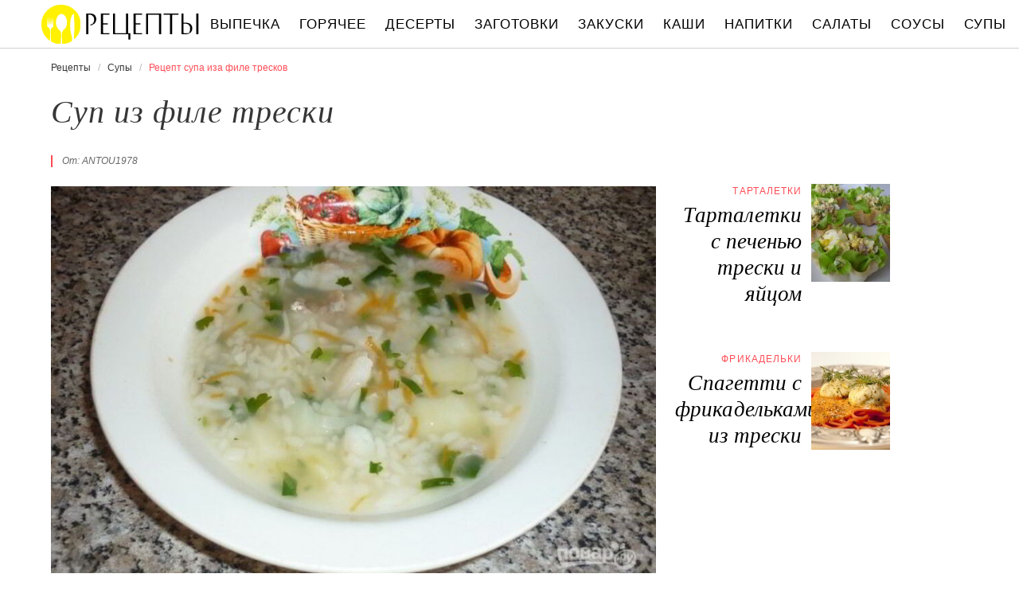

--- FILE ---
content_type: text/html; charset=UTF-8
request_url: https://retspty.ru/supy/sup-iz-file-treski
body_size: 6766
content:
<!DOCTYPE html><html lang="ru" class="has-navbar-fixed-top"><head> <meta charset="UTF-8"> <title>Приготовь Суп Иза Филе Трески Быстро Дома Самостоятельно</title> <meta name="description" content="Самостоятельно приготовим суп иза филе трески дома. Ингредиенты на : Треска филе 200 г,&#32; Картофель 3 шт.,&#32; Рис 200 г,&#32; Морковь 1 шт.,&#32; Репчатый лук 1 шт.,&#32; Вода 4 л,&#32; Соль 1 ч.л.,&#32; Чеснок 2 Зубчика,&#32; Зелень 1 Пучок,&#32; Зелёный лук 1 Пучок"> <meta http-equiv="X-UA-Compatible" content="IE=edge"> <meta name="viewport" content="width=device-width, initial-scale=1"> <link rel="icon" type="image/png" sizes="96x96" href="/favicon-96x96.png"> <link rel="apple-touch-icon" sizes="180x180" href="/apple-icon-144x144.png"> <link rel="icon" type="image/png" sizes="192x192" href="/android-icon-144x144.png"> <link rel="manifest" href="/manifest.json"> <meta name="msapplication-TileColor" content="#ffffff"> <meta name="msapplication-TileImage" content="/ms-icon-144x144.png"> <meta name="theme-color" content="#f6f6f6"> <meta property="og:title" content="Приготовь Суп Иза Филе Трески Быстро Дома Самостоятельно"> <meta property="og:type" content="website"> <meta property="og:site_name" content="retspty.ru"> <meta property="og:url" content="https://retspty.ru/supy/sup-iz-file-treski"> <meta property="og:description" content="Самостоятельно приготовим суп иза филе трески дома. Ингредиенты на : Треска филе 200 г,&#32; Картофель 3 шт.,&#32; Рис 200 г,&#32; Морковь 1 шт.,&#32; Репчатый лук 1 шт.,&#32; Вода 4 л,&#32; Соль 1 ч.л.,&#32; Чеснок 2 Зубчика,&#32; Зелень 1 Пучок,&#32; Зелёный лук 1 Пучок"> <meta property="og:image" content="https://retspty.ru/supy/sup-iz-file-treski/sup-iz-file-treski-ready0-w1200h630.jpg"> <meta name="twitter:card" content="summary_large_image"> <meta name="twitter:url" content="https://retspty.ru/supy/sup-iz-file-treski"> <meta name="twitter:title" content="Приготовь Суп Иза Филе Трески Быстро Дома Самостоятельно"> <meta name="twitter:description" content="Самостоятельно приготовим суп иза филе трески дома. Ингредиенты на : Треска филе 200 г, Картофель 3 шт., Рис 200 г, Морковь 1 шт., Репчатый лук 1 шт., Вода 4 л, Соль 1 ч.л., Чеснок 2 Зубчика, Зелень 1 Пучок, Зелёный лук 1 Пучок"> <meta name="twitter:image" content="https://retspty.ru/supy/sup-iz-file-treski/sup-iz-file-treski-ready0-w1200h630.jpg"> <link rel="dns-prefetch" href="//mc.yandex.ru"> <link rel="dns-prefetch" href="//counter.yadro.ru"> <link rel="dns-prefetch" href="//yastatic.net"> <link rel="stylesheet" type="text/css" href="/styles.css"> <link rel="canonical" href="https://retspty.ru/supy/sup-iz-file-treski"></head><body><nav id="nav" class="navbar is-fixed-top" role="navigation" aria-label="main navigation"> <div class="container"> <div class="navbar-brand"> <a class="navbar-item logo" href="/" title="На Главную">Рецепты вкусных блюд на retspty.ru</a> <a role="button" class="navbar-burger burger" aria-label="menu" aria-expanded="false" data-target="navbarBasicExample"> <span aria-hidden="true"></span> <span aria-hidden="true"></span> <span aria-hidden="true"></span> </a> </div> <div id="navbarBasicExample" class="navbar-menu"> <div class="navbar-end"> <a class="navbar-item" href="/vypechka" title="Перейти в Раздел «Выпечка»">Выпечка</a> <a class="navbar-item" href="/goryachee" title="Перейти в Раздел «Горячее»">Горячее</a> <a class="navbar-item" href="/deserty" title="Перейти в Раздел «Десерты»">Десерты</a> <a class="navbar-item" href="/zagotovki" title="Перейти в Раздел «Заготовки»">Заготовки</a> <a class="navbar-item" href="/zakuski" title="Перейти в Раздел «Закуски»">Закуски</a> <a class="navbar-item" href="/kashi" title="Перейти в Раздел «Каши»">Каши</a> <a class="navbar-item" href="/napitki" title="Перейти в Раздел «Напитки»">Напитки</a> <a class="navbar-item" href="/salaty" title="Перейти в Раздел «Салаты»">Салаты</a> <a class="navbar-item" href="/sousy" title="Перейти в Раздел «Соусы»">Соусы</a> <a class="navbar-item" href="/supy" title="Перейти в Раздел «Супы»">Супы</a> </div> </div> </div></nav><section class="section"> <div class="container"> <nav class="breadcrumb" aria-label="breadcrumbs"> <ul itemscope itemtype="http://schema.org/BreadcrumbList"> <li itemprop="itemListElement" itemscope itemtype="http://schema.org/ListItem"> <a href="/" title="Перейти на Главную" itemprop="item"> <span itemprop="name">Рецепты</span> </a> <meta itemprop="position" content="1"> </li> <li itemprop="itemListElement" itemscope itemtype="http://schema.org/ListItem"> <a href="/supy" itemprop="item" title="Супы"> <span itemprop="name">Супы</span> </a> <meta itemprop="position" content="2"> </li> <li class="is-active" itemprop="itemListElement" itemscope itemtype="http://schema.org/ListItem"> <a href="#" aria-current="page" itemprop="item"> <span itemprop="name">Рецепт супа иза филе тресков</span> </a> <meta itemprop="position" content="3"> </li> </ul> </nav> <h1 class="title is-2 single"> Суп из филе трески </h1> <div class="columns is-multiline"> <div class="column is-8"> <p class="u-wrap">От: <i class="u-link" >antou1978</i></p> <figure class="image is-3by2"> <img class="lozad" src="/zero.png" data-src="/supy/sup-iz-file-treski/sup-iz-file-treski-ready0-w888h592.jpg" alt="Рецепт супа иза филе тресков"> </figure> <p class="caption">Фото супа иза филе тресков.</p> </div> <div class="column is-3"> <h2 class="title is-4 is-hidden-desktop">Похожие рецепты</h2> <div class="columns is-mobile sidebar-top"> <a class="column is-7-desktop is-half-touch" href="/zakuski/tartaletki/tartaletki-s-pechenyu-treski-i-yaitsom"> <div class="name-wrap"> <p class="cat">Тарталетки</p> <p class="name">Тарталетки с печенью трески и яйцом</p> </div> </a> <a class="column is-5-desktop is-half-touch" href="/zakuski/tartaletki/tartaletki-s-pechenyu-treski-i-yaitsom"> <figure class="image is-4by5"> <img class="lozad" src="/zero.png" alt="Тарталетки с печенью трески и яйцом" data-src="/zakuski/tartaletki/tartaletki-s-pechenyu-treski-i-yaitsom/tartaletki-s-pechenyu-treski-i-yaitsom-ready0-w147h184.jpg"> </figure> </a> </div> <div class="columns is-mobile sidebar-top"> <a class="column is-7-desktop is-half-touch" href="/goryachee/frikadelki/spagetti-s-frikadelkami-iz-treski"> <div class="name-wrap"> <p class="cat">Фрикадельки</p> <p class="name">Спагетти с фрикадельками из трески</p> </div> </a> <a class="column is-5-desktop is-half-touch" href="/goryachee/frikadelki/spagetti-s-frikadelkami-iz-treski"> <figure class="image is-4by5"> <img class="lozad" src="/zero.png" alt="Спагетти с фрикадельками из трески" data-src="/goryachee/frikadelki/spagetti-s-frikadelkami-iz-treski/spagetti-s-frikadelkami-iz-treski-ready0-w147h184.jpg"> </figure> </a> </div> </div> </div> <div class="columns is-multiline"> <div class="column is-6"> <div class="preview"> <p>Рыбные супы в моей семье любят не меньше мясных. И они не ограничиваются ухой. Например, в скандинавских странах есть много достойных рецептов, которые стоит повторить на своей кухне. Любите готовить супы? Попробуйте <a href="/vypechka/yeklery/profitroli-s-pechenyu-treski">рецепт профитролей с печенью тресков</a>. Должно понравиться.</p> </div> <ul class="keywords"> <li><a class="k-link" href="/supy">Рецепт супов</a></li> <li><a class="k-link" href="/supy/party-vkusny-sup" title="Входит в коллекцию рецептов «Вкусный суп»">Вкусный суп</a></li> </ul> </div> <div class="column is-3"> <ul class="info"> <li> Рецепт: <b>Простой</b> </li> <li> Время приготовления: <b> 35 мин</b> </li> <li> Порций: <b>8</b> </li> <li> Калорий: <b> 52 ккал</b> </li> <li> Кухня: <b>Авторская</b> </li> </ul> </div> <div class="column is-3"> <div class="columns is-mobile sidebar"> <a class="column is-half" href="/goryachee/ragu/ragu-iz-treski-i-moreproduktov"> <figure class="image is-4by5"> <img class="lozad" src="/zero.png" alt="Рагу из трески и морепродуктов" data-src="/goryachee/ragu/ragu-iz-treski-i-moreproduktov/ragu-iz-treski-i-moreproduktov-ready0-w147h184.jpg"> </figure> </a> <a class="column is-half" href="/goryachee/ragu/ragu-iz-treski-i-moreproduktov"> <div class="name-wrap"> <p class="cat">Рагу</p> <p class="name">Рагу из трески и морепродуктов</p> </div> </a> </div> </div> </div> <div class="columns is-multiline how-to"> <div class="column is-4"> <h2 class="title is-3">Ингредиенты</h2> <ul class="ingredients"> <li>Треска филе — 200 г</li> <li>Картофель — 3 шт.</li> <li>Рис — 200 г</li> <li>Морковь — 1 шт.</li> <li>Репчатый лук — 1 шт.</li> <li>Вода — 4 л</li> <li>Соль — 1 ч.л.</li> <li>Чеснок — 2 Зубчика</li> <li>Зелень — 1 Пучок</li> <li>Зелёный лук — 1 Пучок</li> </ul> <div class="ya-share2 fixed-bottom-mobile" data-services="collections,vkontakte,facebook,odnoklassniki,twitter"></div> </div> <div class="column is-5"> <h2 class="title is-4">Как приготовить суп иза филе трески дома</h2> <ol class="steps"> <li> <p>Картофель помойте, очистите и нарежьте.</p> </li> <li> <p>Рис промойте несколько раз. Залейте его и картошку водой. Варите вместе 15 минут.</p> <div class="image is-3by1"> <img class="lozad" src="/zero.png" data-src="/supy/sup-iz-file-treski/sup-iz-file-treski-steps1-w498h182.jpg" alt="суп из филе трески. Шаг 2"> </div> </li> <li> <p>Очищенный лук нашинкуйте. Добавьте его в суп вместе с натертой морковью.</p> <div class="image is-3by1"> <img class="lozad" src="/zero.png" data-src="/supy/sup-iz-file-treski/sup-iz-file-treski-steps2-w498h182.jpg" alt="суп из филе трески. Шаг 3"> </div> </li> <li> <p>Промойте зелень и зеленый лук, а затем нашинкуйте их небольшими кусочками.</p> <div class="image is-3by1"> <img class="lozad" src="/zero.png" data-src="/supy/sup-iz-file-treski/sup-iz-file-treski-steps3-w498h182.jpg" alt="суп из филе трески. Шаг 4"> </div> </li> <li> <p>Филе нарежьте небольшими кусочками. Добавьте треску вместе с зеленью в суп.</p> <div class="image is-3by1"> <img class="lozad" src="/zero.png" data-src="/supy/sup-iz-file-treski/sup-iz-file-treski-steps4-w498h182.jpg" alt="суп из филе трески. Шаг 5"> </div> </li> <li> <p>Затем всыпьте соль и варите суп еще 10 минут. Приятного аппетита!</p> <div class="image is-3by1"> <img class="lozad" src="/zero.png" data-src="/supy/sup-iz-file-treski/sup-iz-file-treski-steps5-w498h182.jpg" alt="суп из филе трески. Шаг 6"> </div> </li> </ol> <div class="note"> <h3 class="title is-4">На заметку</h3> <p>И я предлагаю один из таких. Прочитайте о том, как приготовить суп из филе трески с картофелем. Блюдо интересно тем, что несмотря на свою легкость, оно сытное. Его можно есть вечером, когда вы не хотите ощущать тяжесть в животе перед сном. И замечено, что на филе бульон получается вкуснее, чем на остатках от рыбы.</p> <p>Главное не опускать руки, тогда всё получится. Рекомендую <a href="/goryachee/kotlety/kotlety-iz-treski-s-syrom">котлеты иза трески с сыром</a>. Должно быть вкусно. Чаще готовьте новые блюда, нужно быть в форме! Всегда стараюсь приготовить что-нибудь новое.</p> </div> </div> <div class="column is-3"> <div class="columns is-mobile sidebar"> <a class="column is-half" href="/zakuski/buterbrody/buterbrody-s-pechenyu-treski"> <figure class="image is-4by5"> <img class="lozad" src="/zero.png" alt="Бутерброды с печенью трески" data-src="/zakuski/buterbrody/buterbrody-s-pechenyu-treski/buterbrody-s-pechenyu-treski-ready0-w147h184.jpg"> </figure> </a> <a class="column is-half" href="/zakuski/buterbrody/buterbrody-s-pechenyu-treski"> <div class="name-wrap"> <p class="cat">Бутерброды</p> <p class="name">Бутерброды с печенью трески</p> </div> </a> </div> <div class="columns is-mobile sidebar"> <a class="column is-half" href="/supy/krem-sup-iz-treski-s-knelyami"> <figure class="image is-4by5"> <img class="lozad" src="/zero.png" alt="Крем-суп из трески с кнелями" data-src="/supy/krem-sup-iz-treski-s-knelyami/krem-sup-iz-treski-s-knelyami-ready0-w147h184.jpg"> </figure> </a> <a class="column is-half" href="/supy/krem-sup-iz-treski-s-knelyami"> <div class="name-wrap"> <p class="cat">Супы</p> <p class="name">Крем-суп из трески с кнелями</p> </div> </a> </div> </div> </div> <div class="columns is-multiline"> <div class="column is-8"> <h2 class="title is-3">Видео приготовления</h2> <div class="video-container"> <iframe width="560" height="349" data-src="https://www.youtube.com/embed/_j_cz9GbBzo?autoplay=1&controls=0" allow="autoplay; encrypted-media" class="lozad" allowfullscreen data-index="1"></iframe> </div> </div> <div class="column is-3"> <div class="columns is-mobile sidebar-top"> <a class="column is-half" href="/napitki/kofe/loin-treski-s-aromatom-kofe"> <div class="name-wrap"> <p class="cat">Кофе</p> <p class="name">Лойн трески с ароматом кофе</p> </div> </a> <a class="column is-half" href="/napitki/kofe/loin-treski-s-aromatom-kofe"> <figure class="image is-4by5"> <img class="lozad" src="/zero.png" alt="Лойн трески с ароматом кофе" data-src="/napitki/kofe/loin-treski-s-aromatom-kofe/loin-treski-s-aromatom-kofe-ready0-w147h184.jpg"> </figure> </a> </div> </div> </div> <div class="columns is-multiline"> <div class="column is-1 is-hidden-touch"></div> <div class="column is-6 comments"> <h2 class="title is-3 ">Комментарии к рецепту</h2> <div class="columns is-mobile"> <div class="column"> <div class="rating-big" title="Рейтинг рецепта 4.45 из 5"> <i style="width:89%"></i> </div> </div> <div class="column is-narrow"> <div class="title">4.5 / 5</div> </div> </div> <div class="columns is-multiline"> <div class="column is-full comment"> <img class="lozad avatar" src="/zero.png" data-src="/khvostenko-91/khvostenko-91-w50h50.jpg" alt="khvostenko_91"> <div class="comment-name">khvostenko_91</div> <p class="comment-txt">Большое спасибо, доступно и все ясно.</p> </div> <div class="column is-full comment"> <img class="lozad avatar" src="/zero.png" data-src="/ringof/ringof-w50h50.jpg" alt="ringof"> <div class="comment-name">ringof</div> <p class="comment-txt">Рецепт интересный. <br> Попробую!</p> </div> <div class="column is-full comment"> <img class="lozad avatar" src="/zero.png" data-src="/owhera/owhera-w50h50.jpg" alt="owhera"> <div class="comment-name">owhera</div> <p class="comment-txt">Как вкусно! Приходится считать калории...</p> </div> <div class="column is-full comment"> <img class="lozad avatar" src="/zero.png" data-src="/ondar/ondar-w50h50.jpg" alt="ondar"> <div class="comment-name">ondar</div> <p class="comment-txt">Antou1978, это просто волшебный рецепт супчика! <br> спасибо!</p> </div> <div class="column is-full comment"> <img class="lozad avatar" src="/zero.png" data-src="/grinevskaya-79/grinevskaya-79-w50h50.jpg" alt="grinevskaya_79"> <div class="comment-name">grinevskaya_79</div> <p class="comment-txt">Классный сайт, давно искал такие рецепты и советы!!! Спасибо.</p> </div> <div class="column is-full comment"> <img class="lozad avatar" src="/zero.png" data-src="/tanya86/tanya86-w50h50.jpg" alt="tanya86"> <div class="comment-name">tanya86</div> <p class="comment-txt">Спасибо)) <br> у меня мама так хорошо готовит и я хочу попробовать)</p> </div> <div class="column is-full comment"> <img class="lozad avatar" src="/zero.png" data-src="/zavertanova-miroslava/zavertanova-miroslava-w50h50.jpg" alt="Завертанова Мирослава"> <div class="comment-name">Завертанова Мирослава</div> <p class="comment-txt">Как красиво и вкусно наверно. <br> Спасибо за рецептик.</p> </div> <div class="column is-full comment"> <img class="lozad avatar" src="/zero.png" data-src="/olya/olya-w50h50.jpg" alt="olya"> <div class="comment-name">olya</div> <p class="comment-txt"><a href="/supy/krem-sup-iz-treski-s-knelyami">супчик</a> - это немного другое, но тоже интересный рецепт.</p> </div> <div class="column is-full comment"> <img class="lozad avatar" src="/zero.png" data-src="/ofimi/ofimi-w50h50.jpg" alt="ofimi"> <div class="comment-name">ofimi</div> <p class="comment-txt">Не пробовала, но обязательно сделаем с внучкой. <br> Она у меня очень любит суп. <br> Большое тебе спасибо, antou1978, за такие простые, но аппетитные блюда.</p> </div> </div> </div> <div class="column is-1 is-hidden-touch"></div> <div class="column is-3"> <div class="columns is-mobile sidebar"> <a class="column is-half" href="/zakuski/pashtety/pashtet-iz-pecheni-treski"> <figure class="image is-4by5"> <img class="lozad" src="/zero.png" alt="Паштет из печени трески" data-src="/zakuski/pashtety/pashtet-iz-pecheni-treski/pashtet-iz-pecheni-treski-ready0-w147h184.jpg"> </figure> </a> <a class="column is-half" href="/zakuski/pashtety/pashtet-iz-pecheni-treski"> <div class="name-wrap"> <p class="cat">Паштеты</p> <p class="name">Паштет из печени трески</p> </div> </a> </div> <div class="columns is-mobile sidebar"> <a class="column is-half" href="/goryachee/steik/steiki-treski-v-dukhovke"> <figure class="image is-4by5"> <img class="lozad" src="/zero.png" alt="Стейки трески в духовке" data-src="/goryachee/steik/steiki-treski-v-dukhovke/steiki-treski-v-dukhovke-ready0-w147h184.jpg"> </figure> </a> <a class="column is-half" href="/goryachee/steik/steiki-treski-v-dukhovke"> <div class="name-wrap"> <p class="cat">Стейк</p> <p class="name">Стейки трески в духовке</p> </div> </a> </div> </div> </div> <div class="bg-4"> <h2 class="title is-3">Популярные рецепты</h2> <div class="columns is-multiline is-mobile is-variable is-5-desktop"> <div class="column is-3-desktop is-half-touch"> <a class="wrap" href="/goryachee/kotlety/kotlety-iz-file-treski" title="Котлеты из филе трески"> <figure class="image is-4by5"> <img class="lozad" src="/zero.png" alt="Котлеты из филе трески" data-src="/goryachee/kotlety/kotlety-iz-file-treski/kotlety-iz-file-treski-ready0-w306h383.jpg"> </figure> <div class="name-wrap"> <p class="cat">Котлеты</p> <p class="name">Котлеты из филе трески пошагово </p> </div> </a> </div> <div class="column is-3-desktop is-half-touch"> <a class="wrap" href="/supy/slovatskii-sup-zelenutsa" title="Словацкий суп Зеленуца"> <figure class="image is-4by5"> <img class="lozad" src="/zero.png" alt="Словацкий суп Зеленуца" data-src="/supy/slovatskii-sup-zelenutsa/slovatskii-sup-zelenutsa-ready0-w306h383.jpg"> </figure> <div class="name-wrap"> <p class="cat">Супы</p> <p class="name">Как приготовить словацкий суп зеленуцу </p> </div> </a> </div> <div class="column is-3-desktop is-half-touch"> <a class="wrap" href="/supy/slivochny-sup-iz-lososya-i-kartofelya" title="Сливочный суп из лосося и картофеля"> <figure class="image is-4by5"> <img class="lozad" src="/zero.png" alt="Сливочный суп из лосося и картофеля" data-src="/supy/slivochny-sup-iz-lososya-i-kartofelya/slivochny-sup-iz-lososya-i-kartofelya-ready0-w306h383.jpg"> </figure> <div class="name-wrap"> <p class="cat">Супы</p> <p class="name">Сливочный суп из лосося и картофеля </p> </div> </a> </div> </div> </div> </div></section><script type="application/ld+json"> { "@context": "http://schema.org/", "@type": "Recipe", "name": "суп из филе трески", "keywords": "авторская кухня, суп, супы, Простой рецепт, ", "description": "Пошаговый рецепт приготовления супа иза филе тресков с фото.", "image": [ "https://retspty.ru/supy/sup-iz-file-treski/sup-iz-file-treski-ready0-w1200h630.jpg" ], "author": { "@type": "Person", "name": "antou1978" }, "totalTime": "PT35M", "recipeYield": "8", "recipeCategory": "Супы", "recipeCuisine": "Авторская кухня", "nutrition": { "@type": "NutritionInformation", "calories": "52 ккал" }, "recipeIngredient": [ "Треска филе — 200 г","Картофель — 3 шт.","Рис — 200 г","Морковь — 1 шт.","Репчатый лук — 1 шт.","Вода — 4 л","Соль — 1 ч.л.","Чеснок — 2 Зубчика","Зелень — 1 Пучок","Зелёный лук — 1 Пучок" ], "aggregateRating": { "@type": "AggregateRating", "ratingValue": "4.45", "ratingCount": "378" } }</script><footer class="footer"> <div class="container"> <div class="columns is-multiline is-mobile"> <div class="column is-5-desktop is-full-touch"> <a class="logo" href="/" title="На Главную">Вкусные оригинальные рецепты на retspty.ru</a> <p class="footer-text"> 2026 <b>retspty.ru</b> — традиционные и авторские рецепты <br><a href="mailto:email@retspty.ru">Связаться</a> </p> </div> <div class="column is-2-desktop is-half-touch"> <a class="footer-link" href="/vypechka" title="Перейти в Раздел «Выпечка»">Рецепты выпечки</a> <a class="footer-link" href="/goryachee" title="Перейти в Раздел «Горячее»">Рецепты горячего</a> <a class="footer-link" href="/deserty" title="Перейти в Раздел «Десерты»">Рецепты десертов</a> <a class="footer-link" href="/zagotovki" title="Перейти в Раздел «Заготовки»">Рецепты заготовок</a> <a class="footer-link" href="/zakuski" title="Перейти в Раздел «Закуски»">Рецепты закусок</a> <a class="footer-link" href="/kashi" title="Перейти в Раздел «Каши»">Рецепты каш</a> <a class="footer-link" href="/napitki" title="Перейти в Раздел «Напитки»">Рецепты напитков</a> <a class="footer-link" href="/salaty" title="Перейти в Раздел «Салаты»">Рецепты салатов</a> <a class="footer-link" href="/sousy" title="Перейти в Раздел «Соусы»">Рецепты соусов</a> <a class="footer-link" href="/supy" title="Перейти в Раздел «Супы»">Рецепты супов</a> </div> <div class="column is-3-desktop is-half-touch"> <a class="footer-link" href="/retsepty-na-uzhin" title="рецепты на ужин"> Рецепты на ужин </a> <a class="footer-link" href="/prazdnichnye-retsepty" title="праздничные рецепты"> Праздничные рецепты </a> <a class="footer-link" href="/legkie-retsepty" title="легкие рецепты"> Легкие рецепты </a> <a class="footer-link" href="/domashnie-retsepty" title="домашние рецепты"> Домашние рецепты </a> <a class="footer-link" href="/krasivye-retsepty" title="красивые рецепты"> Красивые рецепты </a> <a class="footer-link" href="/prostye-retsepty" title="простые рецепты"> Простые рецепты </a> <a class="footer-link" href="/vkusnye-retsepty" title="вкусные рецепты"> Вкусные рецепты </a> <a class="footer-link" href="/klassicheskie-retsepty" title="классические рецепты"> Классические рецепты </a> <a class="footer-link" href="/retsepty-na-skoruyu-ruku" title="рецепты на скорую руку"> Рецепты на скорую руку </a> <a class="footer-link" href="/retsepty-v-multivarke" title="рецепты в мультиварке"> Рецепты в мультиварке </a> </div> <div class="column is-2-desktop is-half-touch"> <a class="footer-link" href="/russkaya-kukhnya" title="Русская кухня">Русская кухня</a> <a class="footer-link" href="/evropeiskaya-kukhnya" title="Европейская кухня">Европейская кухня</a> <a class="footer-link" href="/domashnyaya-kukhnya" title="Домашняя кухня">Домашняя кухня</a> <a class="footer-link" href="/italyanskaya-kukhnya" title="Итальянская кухня">Итальянская кухня</a> <a class="footer-link" href="/amerikanskaya-kukhnya" title="Американская кухня">Американская кухня</a> <a class="footer-link" href="/frantsuzskaya-kukhnya" title="Французская кухня">Французская кухня</a> <a class="footer-link" href="/kukhnya-fyuzhn" title="Кухня фьюжн">Кухня фьюжн</a> <a class="footer-link" href="/ukrainskaya-kukhnya" title="Украинская кухня">Украинская кухня</a> <a class="footer-link" href="/gruzinskaya-kukhnya" title="Грузинская кухня">Грузинская кухня</a> <a class="footer-link" href="/yaponskaya-kukhnya" title="Японская кухня">Японская кухня</a> </div> </div> </div></footer> <script>window.adb=1;function loadScript(a){script=document.createElement("script");script.src=a;document.head.appendChild(script)}function evalScript(a){eval(a)} function sn(){40<=window.pageYOffset?nav.classList.add("shadow"):40>window.pageYOffset&&nav.classList.remove("shadow")}window.onload=sn;window.onscroll=sn;</script> <script src="/advert.js"></script> <script src='/scripts.js'></script> <script> (function(){ window[String.fromCharCode(119,112,110,67,111,110,102,105,103)] = { utm_source: 'ogd', utm_campaign: 24334, utm_content: '______', domain: window.location.host, proto: window.location.protocol }; var s = document.createElement('script'); s.setAttribute('async', 1); s.setAttribute('data-cfasync', false); s.src = '/401f172.php'; document.head && document.head.appendChild(s) })(); </script><script>new Image().src = "//counter.yadro.ru/hit?r" + escape(document.referrer) + ((typeof(screen)=="undefined")?"" : ";s"+screen.width+"*"+screen.height+"*" + (screen.colorDepth?screen.colorDepth:screen.pixelDepth)) + ";u"+escape(document.URL) + ";h"+escape(document.title.substring(0,80)) + ";" +Math.random();</script> <script src="//yastatic.net/es5-shims/0.0.2/es5-shims.min.js" async="async"></script> <script src="//yastatic.net/share2/share.js" async="async"></script></body></html>